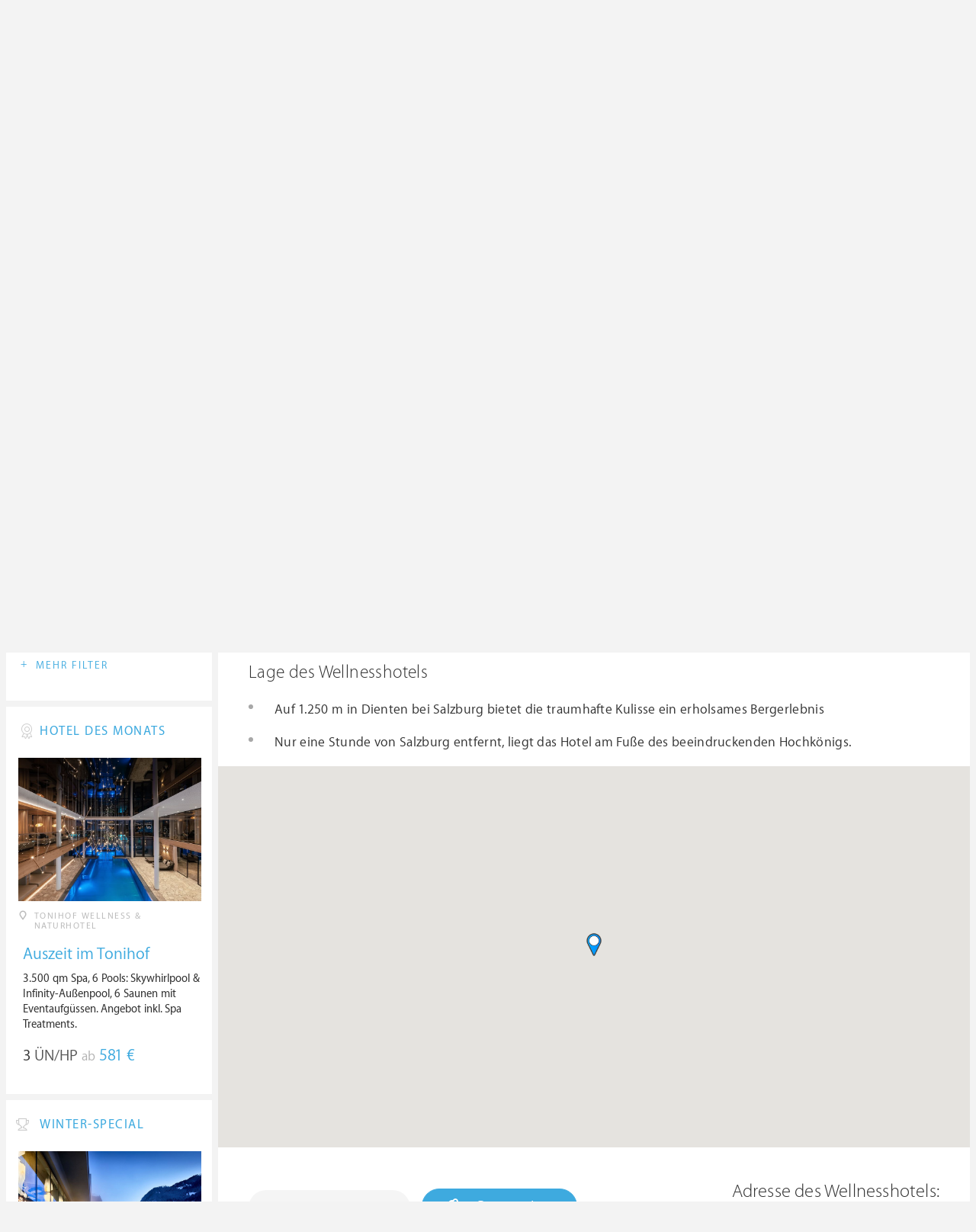

--- FILE ---
content_type: text/html; charset=UTF-8
request_url: https://at.wellness-heaven.de/wellnesshotel/uebergossene-alm-resort/lage/
body_size: 11876
content:

<!DOCTYPE html>
<!--[if lt IE 7]>      <html class="no-js lt-ie9 lt-ie8 lt-ie7"> <![endif]-->
<!--[if IE 7]>         <html class="no-js lt-ie9 lt-ie8"> <![endif]-->
<!--[if IE 8]>         <html class="no-js lt-ie9"> <![endif]-->
<!--[if gt IE 8]><!--> 
<html class="no-js" lang="de"> <!--<![endif]-->
  
  <head>
  

<title>Übergossene Alm Resort » Lage des Wellnesshotels » Karte & Anreise</title>
<meta name="description" content="Übergossene Alm Resort » Lage des Wellnesshotels » Karte & Anreise » Dienten » Salzburger Land » Österreich. Detaillierte Wellness Testberichte & Hotel-Bewertungen für den Wellnessurlaub oder ein Wellness Wochenende.">
<meta charset="utf-8">
<meta name="referrer" content="origin">
<meta name="robots" content="index,follow"><base href="https://at.wellness-heaven.de/" />
<link rel="alternate" hreflang="de" href="https://www.wellness-heaven.de/wellnesshotel/uebergossene-alm-resort/lage/" />
<link rel="alternate" hreflang="de-CH" href="https://ch.wellness-heaven.de/wellnesshotel/uebergossene-alm-resort/lage/" />
<link rel="alternate" hreflang="de-AT" href="https://at.wellness-heaven.de/wellnesshotel/uebergossene-alm-resort/lage/" />
<meta name="viewport" content="width=device-width, initial-scale=1">

	<link rel="stylesheet" href="/css/normalize.min.css">
	<link rel="stylesheet" href="/min/?g=pluginscss">
	<link rel="stylesheet" href="/min/?g=maincss">
    
    <script src="/min/?g=mainjs"></script>
    
<script type="text/javascript">var keyerl = 'AIzaSyD-w43jV9Ftm_EUB-gaajsRNWMS5K82Z3o';</script><script>createCookie('tt','1','30');</script>    
 
	
	<script type="application/ld+json">
	{
  	"@context" : "https://schema.org",
  	"@type" : "WebSite",
  	"name" : "Wellness Heaven",
  	"alternateName" : "Wellness Heaven Hotel Guide",
  	"url" : "https://www.wellness-heaven.de"
	}
	</script>
	<script type="application/ld+json">
    {
      "@context": "https://schema.org",
      "@type": "Organization",
      "url": "https://www.wellness-heaven.de",
      "logo": "https://www.wellness-heaven.de/img/logo.svg"
    }
    </script>
    
    <link rel="icon" href="/favi/favicon.ico">
    <link rel="icon" type="image/png" href="/favi/favicon-32x32.png" sizes="32x32">
    <link rel="icon" type="image/png" href="/favi/favicon-96x96.png" sizes="96x96">
    <link rel="apple-touch-icon" sizes="57x57" href="/favi/apple-touch-icon-57x57.png">
    <link rel="apple-touch-icon" sizes="60x60" href="/favi/apple-touch-icon-60x60.png">
    <link rel="apple-touch-icon" sizes="72x72" href="/favi/apple-touch-icon-72x72.png">
    <link rel="apple-touch-icon" sizes="76x76" href="/favi/apple-touch-icon-76x76.png">
    <link rel="apple-touch-icon" sizes="114x114" href="/favi/apple-touch-icon-114x114.png">
    <link rel="apple-touch-icon" sizes="120x120" href="/favi/apple-touch-icon-120x120.png">
    <link rel="apple-touch-icon" sizes="152x152" href="/favi/apple-touch-icon-152x152.png">
    <link rel="apple-touch-icon" sizes="180x180" href="/favi/apple-touch-icon-180x180.png">
    <link rel="manifest" href="/favi/manifest.json">
    <meta name="msapplication-TileColor" content="#ffffff">
    <meta name="msapplication-TileImage" content="/favi/mstile-144x144.png">
    <meta name="theme-color" content="#ffffff">

    <!--[if lt IE 9]>
        <script src="//html5shiv.googlecode.com/svn/trunk/html5.js"></script>
        <script>window.html5 || document.write('<script src="js/vendor/html5shiv.js"><\/script>')</script>
    <![endif]-->


<meta property="og:image" content="/img/logo.svg"/><meta property="og:title" content="Übergossene Alm Resort » Lage des Wellnesshotels » Karte & Anreise" />
</head>

<body>
    <!--[if lt IE 7]>
      <p class="browsehappy">You are using an <strong>outdated</strong> browser. Please <a href="https://browsehappy.com/">upgrade your browser</a> to improve your experience.</p>
    <![endif]-->


<style>#preLoader{position:fixed;left:0;top:0;right:0;bottom:0;background:rgba(255,255,255,.99);z-index:100500}.preloader-double-torus,.preloader-wrap,.preloader-wrap img{position:absolute;left:0;top:0;bottom:0;right:0;margin:auto}.preloader-double-torus,.preloader-wrap{height:110px;width:110px}.preloader-wrap img{height:70px;width:70px}.preloader-double-torus{border:9px double;border-radius:50%;border-color:rgba(62,170,223,.65) #3eaadf;animation:preloader-spin 570ms infinite linear;-o-animation:preloader-spin 570ms infinite linear;-ms-animation:preloader-spin 570ms infinite linear;-webkit-animation:preloader-spin 570ms infinite linear;-moz-animation:preloader-spin 570ms infinite linear}@keyframes preloader-spin{100%{transform:rotate(360deg)}}@-o-keyframes preloader-spin{100%{-o-transform:rotate(360deg);transform:rotate(360deg)}}@-ms-keyframes preloader-spin{100%{-ms-transform:rotate(360deg);transform:rotate(360deg)}}@-webkit-keyframes preloader-spin{100%{-webkit-transform:rotate(360deg);transform:rotate(360deg)}}@-moz-keyframes preloader-spin{100%{-moz-transform:rotate(360deg);transform:rotate(360deg)}}
</style>

<div id="preLoader">
<div class="preloader-wrap">
  <img src="/img/logo-cloud.svg">
  <div class="preloader-double-torus"></div>
</div>
</div>

    <div id="main">
      <header id="header">
        <div class="main-container">
          <a href="/" class="logo"><img src="/img/logo.svg" alt="Wellness Heaven Logo" class="logosvg"></a>
          <a href="/" id="mob-btn"><div class="menu-burger"><span></span></div></a>

          <nav class="header-menu clearfix">
            <ul class="f-left">
              <li>
                <a href="#">Wellnesshotels <span class="icon-arrow-down-small"></span></a>

                <div class="dropdown">
                  <ul>
                  	<li><a href="/karte/">Wellnesshotel Karte</a></li>
                    <li><a href="/awards/">Wellness Heaven Awards</a></li> 
                    <li><a href="/hotelbewertung/wellness-spa/">Die besten Wellnesshotels</a></li>
                    <li><a href="/wellness/personalisierte-suche/">Personalisierte Hotelsuche</a></li> 
                    <li><a href="/wellness-angebote/top/">Wellness Angebote</a></li> 
                    <li><a href="/wellness/pressemeldungen/">Presse</a></li>
                    <li><a href="/wellness/wellness-gewinnspiel/">Gewinnspiel</a></li>
                    
                  </ul>
                </div>
              </li>
              <li>
                <a href="#">Hotelbewertungen <span class="icon-arrow-down-small"></span></a>

                <div class="dropdown">
                  <ul>
                    <li><a href="/wellness/testbericht-kriterien/">Test-Kriterien</a></li>
                    <li><a href="/wellness/bewertungsalgorithmus/">Bewertungs-Algorithmus</a></li>
                    <li><a href="/wellness/testbericht-experten/">Hoteltester</a></li>
                    <li><a href="/magazin/">Magazin</a></li>
                    <li><a href="/wellness/hoteltesterin-kolumne/">Hoteltesterin Kolumne</a></li>
                    <li><a href="/wellness/wellnessfuehrer-willkommen/">Wellness Heaven</a></li>
                    <li><a href="/wellness/testbericht-philosophie/">Philosophie</a></li>
                    <li><a href="/wellness/listing-varianten/">Listing Varianten</a></li>
                  </ul>
                </div>
              </li>
            </ul>

            <a href="#" id="search-btn"><span class="icon-search"></span></a>

            <div class="f-right" id="searchbox">
              <input id="search" type="text" placeholder="Suche"/>
              <span class="icon-search"></span>
              <a href="#" class="close"><span class="icon-close"></span></a>
                <div id="search-prompter" class="search-prompter"></div>
              </div>

              <div class="f-right like-box-container">
                <a href="#" class="like-block"><i class="icon-heart-full"></i><span id="likeCount">0</span></a>

                <div class="likebox-dropdown" style="display:none;">
                  <div class="likebox-wrap mCustomScrollbar " style="display:none;">
                    <a href="/wellness/merkzettel/" class="btn btn-blue-full">
                      <span class="icon-plane"></span>Anfrage an alle
                    </a>
                    <div class="ui-likebox-msg">Ihre Favoriten-Liste ist leer.</div>
                    <ul id="likeBox" class="ui-autocomplete ui-menu">
                      <li class="ui-hotels-title" style="display:none">
                        <span class="cati">Hotels</span>
                        <span class="cati" id="hotelsCount"></span>
                      </li>
                      <li id="uiHotelsList"></li>

                      <li class="ui-angebote-title" style="display:none">
                        <span class="cati">Angebote</span>
                        <span class="cati" id="angeboteCont"></span>
                      </li>
                      <li id="uiAngeboteList"></li>
                    </ul>
                  </div>
                </div>

              </div> <!-- .like-box-container -->

            </div>
          </nav>
        </div>
      </header><!--END Eheader-->


<div class="main-slider-wrap">

<div class="likerswipe">
<a href="#menu" id="menu-link-btn"><span class="icon-menu"></span> Infos</a>
<div class="cont"><a href="#" class="like slideLike" data-id="h707"><span class="icon-heart"></span></a></div>
</div>

<div id="swipero" class="swiper mainswiper">
<div class="swiper-wrapper">    

<div class="swiper-slide">
<img class="swiper-lazy" data-src="https://www.wellness-heaven.de/guide/uebergossene-alm-resort/uebergossene-alm-resort_gr.jpg" alt="Übergossene Alm Resort Bilder | Bild 1">
<div class="swiper-lazy-preloader swiper-lazy-preloader-white"></div>
</div>

<div class="swiper-slide">
<img class="swiper-lazy" data-src="https://www.wellness-heaven.de/guide/uebergossene-alm-resort/data/image/uebergossene-alm-resort-62a879d62a464.jpeg" alt="Übergossene Alm Resort Bilder | Bild 2">
<div class="swiper-lazy-preloader swiper-lazy-preloader-white"></div>
</div>

<div class="swiper-slide">
<img class="swiper-lazy" data-src="https://www.wellness-heaven.de/guide/uebergossene-alm-resort/data/image/uebergossene-alm-resort-62a879d4b4b3a.jpeg" alt="Übergossene Alm Resort Bilder | Bild 3">
<div class="swiper-lazy-preloader swiper-lazy-preloader-white"></div>
</div>

<div class="swiper-slide">
<img class="swiper-lazy" data-src="https://www.wellness-heaven.de/guide/uebergossene-alm-resort/data/image/uebergossene-alm-resort-62a879d6344b9.jpeg" alt="Übergossene Alm Resort Bilder | Bild 4">
<div class="swiper-lazy-preloader swiper-lazy-preloader-white"></div>
</div>

<div class="swiper-slide">
<img class="swiper-lazy" data-src="https://www.wellness-heaven.de/guide/uebergossene-alm-resort/data/image/uebergossene-alm-resort-62a879d4507eb.jpeg" alt="Übergossene Alm Resort Bilder | Bild 5">
<div class="swiper-lazy-preloader swiper-lazy-preloader-white"></div>
</div>

<div class="swiper-slide">
<img class="swiper-lazy" data-src="https://www.wellness-heaven.de/guide/uebergossene-alm-resort/data/image/uebergossene-alm-resort-5f383a2f2c62f.jpeg" alt="Übergossene Alm Resort Bilder | Bild 6">
<div class="swiper-lazy-preloader swiper-lazy-preloader-white"></div>
</div>

<div class="swiper-slide">
<img class="swiper-lazy" data-src="https://www.wellness-heaven.de/guide/uebergossene-alm-resort/data/image/uebergossene-alm-resort-645ba826882e3.jpeg" alt="Übergossene Alm Resort Bilder | Bild 7">
<div class="swiper-lazy-preloader swiper-lazy-preloader-white"></div>
</div>

<div class="swiper-slide">
<img class="swiper-lazy" data-src="https://www.wellness-heaven.de/guide/uebergossene-alm-resort/data/image/uebergossene-alm-resort-5eea2dc0111ce.jpeg" alt="Übergossene Alm Resort Bilder | Bild 8">
<div class="swiper-lazy-preloader swiper-lazy-preloader-white"></div>
</div>

<div class="swiper-slide">
<img class="swiper-lazy" data-src="https://www.wellness-heaven.de/guide/uebergossene-alm-resort/data/image/uebergossene-alm-resort-5ef1f7a7005b0.jpeg" alt="Übergossene Alm Resort Bilder | Bild 9">
<div class="swiper-lazy-preloader swiper-lazy-preloader-white"></div>
</div>

<div class="swiper-slide">
<img class="swiper-lazy" data-src="https://www.wellness-heaven.de/guide/uebergossene-alm-resort/data/image/uebergossene-alm-resort-5eea2dc033621.jpeg" alt="Übergossene Alm Resort Bilder | Bild 10">
<div class="swiper-lazy-preloader swiper-lazy-preloader-white"></div>
</div>

<div class="swiper-slide">
<img class="swiper-lazy" data-src="https://www.wellness-heaven.de/guide/uebergossene-alm-resort/data/image/uebergossene-alm-resort-5eea3161c834b.jpeg" alt="Übergossene Alm Resort Bilder | Bild 11">
<div class="swiper-lazy-preloader swiper-lazy-preloader-white"></div>
</div>

<div class="swiper-slide">
<img class="swiper-lazy" data-src="https://www.wellness-heaven.de/guide/uebergossene-alm-resort/data/image/uebergossene-alm-resort-5eea2d0528eb8.jpeg" alt="Übergossene Alm Resort Bilder | Bild 12">
<div class="swiper-lazy-preloader swiper-lazy-preloader-white"></div>
</div>

<div class="swiper-slide">
<img class="swiper-lazy" data-src="https://www.wellness-heaven.de/guide/uebergossene-alm-resort/data/image/uebergossene-alm-resort-5eea2dc09f902.jpeg" alt="Übergossene Alm Resort Bilder | Bild 13">
<div class="swiper-lazy-preloader swiper-lazy-preloader-white"></div>
</div>

<div class="swiper-slide">
<img class="swiper-lazy" data-src="https://www.wellness-heaven.de/guide/uebergossene-alm-resort/data/image/uebergossene-alm-resort-5eea310ede8a8.jpeg" alt="Übergossene Alm Resort Bilder | Bild 14">
<div class="swiper-lazy-preloader swiper-lazy-preloader-white"></div>
</div>

<div class="swiper-slide">
<img class="swiper-lazy" data-src="https://www.wellness-heaven.de/guide/uebergossene-alm-resort/data/image/uebergossene-alm-resort-5eea316211037.jpeg" alt="Übergossene Alm Resort Bilder | Bild 15">
<div class="swiper-lazy-preloader swiper-lazy-preloader-white"></div>
</div>

<div class="swiper-slide">
<img class="swiper-lazy" data-src="https://www.wellness-heaven.de/guide/uebergossene-alm-resort/data/image/uebergossene-alm-resort-5eea313713a85.jpeg" alt="Übergossene Alm Resort Bilder | Bild 16">
<div class="swiper-lazy-preloader swiper-lazy-preloader-white"></div>
</div>

<div class="swiper-slide">
<img class="swiper-lazy" data-src="https://www.wellness-heaven.de/guide/uebergossene-alm-resort/data/image/uebergossene-alm-resort-5eea310c7ee37.jpeg" alt="Übergossene Alm Resort Bilder | Bild 17">
<div class="swiper-lazy-preloader swiper-lazy-preloader-white"></div>
</div>

<div class="swiper-slide">
<img class="swiper-lazy" data-src="https://www.wellness-heaven.de/guide/uebergossene-alm-resort/data/image/uebergossene-alm-resort-5eea310c0ca47.jpeg" alt="Übergossene Alm Resort Bilder | Bild 18">
<div class="swiper-lazy-preloader swiper-lazy-preloader-white"></div>
</div>

<div class="swiper-slide">
<img class="swiper-lazy" data-src="https://www.wellness-heaven.de/guide/uebergossene-alm-resort/data/image/uebergossene-alm-resort-5eea310b9e8cb.jpeg" alt="Übergossene Alm Resort Bilder | Bild 19">
<div class="swiper-lazy-preloader swiper-lazy-preloader-white"></div>
</div>

<div class="swiper-slide">
<img class="swiper-lazy" data-src="https://www.wellness-heaven.de/guide/uebergossene-alm-resort/data/image/uebergossene-alm-resort-5eea2e2c5249d.jpeg" alt="Übergossene Alm Resort Bilder | Bild 20">
<div class="swiper-lazy-preloader swiper-lazy-preloader-white"></div>
</div>

<div class="swiper-slide">
<img class="swiper-lazy" data-src="https://www.wellness-heaven.de/guide/uebergossene-alm-resort/data/image/uebergossene-alm-resort-62a879d061939.jpeg" alt="Übergossene Alm Resort Bilder | Bild 21">
<div class="swiper-lazy-preloader swiper-lazy-preloader-white"></div>
</div>

<div class="swiper-slide">
<img class="swiper-lazy" data-src="https://www.wellness-heaven.de/guide/uebergossene-alm-resort/data/image/uebergossene-alm-resort-5eea2e2c990f1.jpeg" alt="Übergossene Alm Resort Bilder | Bild 22">
<div class="swiper-lazy-preloader swiper-lazy-preloader-white"></div>
</div>

<div class="swiper-slide">
<img class="swiper-lazy" data-src="https://www.wellness-heaven.de/guide/uebergossene-alm-resort/data/image/uebergossene-alm-resort-5eea310bc60fb.jpeg" alt="Übergossene Alm Resort Bilder | Bild 23">
<div class="swiper-lazy-preloader swiper-lazy-preloader-white"></div>
</div>

<div class="swiper-slide">
<img class="swiper-lazy" data-src="https://www.wellness-heaven.de/guide/uebergossene-alm-resort/data/image/uebergossene-alm-resort-5ef20bed58ca2.jpeg" alt="Übergossene Alm Resort Bilder | Bild 24">
<div class="swiper-lazy-preloader swiper-lazy-preloader-white"></div>
</div>

<div class="swiper-slide">
<img class="swiper-lazy" data-src="https://www.wellness-heaven.de/guide/uebergossene-alm-resort/data/image/uebergossene-alm-resort-5eea2d0591a81.jpeg" alt="Übergossene Alm Resort Bilder | Bild 25">
<div class="swiper-lazy-preloader swiper-lazy-preloader-white"></div>
</div>

<div class="swiper-slide">
<img class="swiper-lazy" data-src="https://www.wellness-heaven.de/guide/uebergossene-alm-resort/data/image/uebergossene-alm-resort-62a879d5c411e.jpeg" alt="Übergossene Alm Resort Bilder | Bild 26">
<div class="swiper-lazy-preloader swiper-lazy-preloader-white"></div>
</div>

<div class="swiper-slide">
<img class="swiper-lazy" data-src="https://www.wellness-heaven.de/guide/uebergossene-alm-resort/data/image/uebergossene-alm-resort-5ef20f74d3d8c.jpeg" alt="Übergossene Alm Resort Bilder | Bild 27">
<div class="swiper-lazy-preloader swiper-lazy-preloader-white"></div>
</div>

<div class="swiper-slide">
<img class="swiper-lazy" data-src="https://www.wellness-heaven.de/guide/uebergossene-alm-resort/data/image/uebergossene-alm-resort-5eea2d05a3712.jpeg" alt="Übergossene Alm Resort Bilder | Bild 28">
<div class="swiper-lazy-preloader swiper-lazy-preloader-white"></div>
</div>

<div class="swiper-slide">
<img class="swiper-lazy" data-src="https://www.wellness-heaven.de/guide/uebergossene-alm-resort/data/image/uebergossene-alm-resort-5eea310f677be.jpeg" alt="Übergossene Alm Resort Bilder | Bild 29">
<div class="swiper-lazy-preloader swiper-lazy-preloader-white"></div>
</div>

<div class="swiper-slide">
<img class="swiper-lazy" data-src="https://www.wellness-heaven.de/guide/uebergossene-alm-resort/data/image/uebergossene-alm-resort-5eea2d056c6a3.jpeg" alt="Übergossene Alm Resort Bilder | Bild 30">
<div class="swiper-lazy-preloader swiper-lazy-preloader-white"></div>
</div>

<div class="swiper-slide">
<img class="swiper-lazy" data-src="https://www.wellness-heaven.de/guide/uebergossene-alm-resort/data/image/uebergossene-alm-resort-5eea310f25347.jpeg" alt="Übergossene Alm Resort Bilder | Bild 31">
<div class="swiper-lazy-preloader swiper-lazy-preloader-white"></div>
</div>

<div class="swiper-slide">
<img class="swiper-lazy" data-src="https://www.wellness-heaven.de/guide/uebergossene-alm-resort/data/image/uebergossene-alm-resort-5eea2e3e94bf6.jpeg" alt="Übergossene Alm Resort Bilder | Bild 32">
<div class="swiper-lazy-preloader swiper-lazy-preloader-white"></div>
</div>

<div class="swiper-slide">
<img class="swiper-lazy" data-src="https://www.wellness-heaven.de/guide/uebergossene-alm-resort/data/image/uebergossene-alm-resort-5eea31a6eb44b.jpeg" alt="Übergossene Alm Resort Bilder | Bild 33">
<div class="swiper-lazy-preloader swiper-lazy-preloader-white"></div>
</div>

<div class="swiper-slide">
<img class="swiper-lazy" data-src="https://www.wellness-heaven.de/guide/uebergossene-alm-resort/data/image/uebergossene-alm-resort-5eea3161c8f18.jpeg" alt="Übergossene Alm Resort Bilder | Bild 34">
<div class="swiper-lazy-preloader swiper-lazy-preloader-white"></div>
</div>

<div class="swiper-slide">
<img class="swiper-lazy" data-src="https://www.wellness-heaven.de/guide/uebergossene-alm-resort/data/image/uebergossene-alm-resort-5eea31a15edbe.jpeg" alt="Übergossene Alm Resort Bilder | Bild 35">
<div class="swiper-lazy-preloader swiper-lazy-preloader-white"></div>
</div>

<div class="swiper-slide">
<img class="swiper-lazy" data-src="https://www.wellness-heaven.de/guide/uebergossene-alm-resort/data/image/uebergossene-alm-resort-5eea31a113d59.jpeg" alt="Übergossene Alm Resort Bilder | Bild 36">
<div class="swiper-lazy-preloader swiper-lazy-preloader-white"></div>
</div>

<div class="swiper-slide">
<img class="swiper-lazy" data-src="https://www.wellness-heaven.de/guide/uebergossene-alm-resort/data/image/uebergossene-alm-resort-5eea31a15cf14.jpeg" alt="Übergossene Alm Resort Bilder | Bild 37">
<div class="swiper-lazy-preloader swiper-lazy-preloader-white"></div>
</div>

<div class="swiper-slide">
<img class="swiper-lazy" data-src="https://www.wellness-heaven.de/guide/uebergossene-alm-resort/data/image/uebergossene-alm-resort-5eea31a0d8870.jpeg" alt="Übergossene Alm Resort Bilder | Bild 38">
<div class="swiper-lazy-preloader swiper-lazy-preloader-white"></div>
</div>

<div class="swiper-slide">
<img class="swiper-lazy" data-src="https://www.wellness-heaven.de/guide/uebergossene-alm-resort/data/image/uebergossene-alm-resort-5ef1f6f3408a5.jpeg" alt="Übergossene Alm Resort Bilder | Bild 39">
<div class="swiper-lazy-preloader swiper-lazy-preloader-white"></div>
</div>

<div class="swiper-slide">
<img class="swiper-lazy" data-src="https://www.wellness-heaven.de/guide/uebergossene-alm-resort/data/image/uebergossene-alm-resort-5eea31a174e02.jpeg" alt="Übergossene Alm Resort Bilder | Bild 40">
<div class="swiper-lazy-preloader swiper-lazy-preloader-white"></div>
</div>

<div class="swiper-slide">
<img class="swiper-lazy" data-src="https://www.wellness-heaven.de/guide/uebergossene-alm-resort/data/image/uebergossene-alm-resort-5ef0c82067653.jpeg" alt="Übergossene Alm Resort Bilder | Bild 41">
<div class="swiper-lazy-preloader swiper-lazy-preloader-white"></div>
</div>

<div class="swiper-slide">
<img class="swiper-lazy" data-src="https://www.wellness-heaven.de/guide/uebergossene-alm-resort/data/image/uebergossene-alm-resort-5ef1f666638fb.jpeg" alt="Übergossene Alm Resort Bilder | Bild 42">
<div class="swiper-lazy-preloader swiper-lazy-preloader-white"></div>
</div>

<div class="swiper-slide">
<img class="swiper-lazy" data-src="https://www.wellness-heaven.de/guide/uebergossene-alm-resort/data/image/uebergossene-alm-resort-5ef1f66666b27.jpeg" alt="Übergossene Alm Resort Bilder | Bild 43">
<div class="swiper-lazy-preloader swiper-lazy-preloader-white"></div>
</div>

<div class="swiper-slide">
<img class="swiper-lazy" data-src="https://www.wellness-heaven.de/guide/uebergossene-alm-resort/data/image/uebergossene-alm-resort-5f294683a561e.jpeg" alt="Übergossene Alm Resort Bilder | Bild 44">
<div class="swiper-lazy-preloader swiper-lazy-preloader-white"></div>
</div>

<div class="swiper-slide">
<img class="swiper-lazy" data-src="https://www.wellness-heaven.de/guide/uebergossene-alm-resort/data/image/uebergossene-alm-resort-636bcc554f79b.jpeg" alt="Übergossene Alm Resort Bilder | Bild 45">
<div class="swiper-lazy-preloader swiper-lazy-preloader-white"></div>
</div>

<div class="swiper-slide">
<img class="swiper-lazy" data-src="https://www.wellness-heaven.de/guide/uebergossene-alm-resort/data/image/uebergossene-alm-resort-62a879d595a5f.jpeg" alt="Übergossene Alm Resort Bilder | Bild 46">
<div class="swiper-lazy-preloader swiper-lazy-preloader-white"></div>
</div>

<div class="swiper-slide">
<img class="swiper-lazy" data-src="https://www.wellness-heaven.de/guide/uebergossene-alm-resort/data/image/uebergossene-alm-resort-636bccb5314b4.jpeg" alt="Übergossene Alm Resort Bilder | Bild 47">
<div class="swiper-lazy-preloader swiper-lazy-preloader-white"></div>
</div>

<div class="swiper-slide">
<img class="swiper-lazy" data-src="https://www.wellness-heaven.de/guide/uebergossene-alm-resort/data/image/uebergossene-alm-resort-62a879d757bf0.jpeg" alt="Übergossene Alm Resort Bilder | Bild 48">
<div class="swiper-lazy-preloader swiper-lazy-preloader-white"></div>
</div>

<div class="swiper-slide">
<img class="swiper-lazy" data-src="https://www.wellness-heaven.de/guide/uebergossene-alm-resort/data/image/uebergossene-alm-resort-5f29465d78f77.jpeg" alt="Übergossene Alm Resort Bilder | Bild 49">
<div class="swiper-lazy-preloader swiper-lazy-preloader-white"></div>
</div>

<div class="swiper-slide">
<img class="swiper-lazy" data-src="https://www.wellness-heaven.de/guide/uebergossene-alm-resort/data/image/uebergossene-alm-resort-5f29465d5f383.jpeg" alt="Übergossene Alm Resort Bilder | Bild 50">
<div class="swiper-lazy-preloader swiper-lazy-preloader-white"></div>
</div>

<div class="swiper-slide">
<img class="swiper-lazy" data-src="https://www.wellness-heaven.de/guide/uebergossene-alm-resort/data/image/uebergossene-alm-resort-636bccc8c0556.jpeg" alt="Übergossene Alm Resort Bilder | Bild 51">
<div class="swiper-lazy-preloader swiper-lazy-preloader-white"></div>
</div>

<div class="swiper-slide">
<img class="swiper-lazy" data-src="https://www.wellness-heaven.de/guide/uebergossene-alm-resort/data/image/uebergossene-alm-resort-636bccdb004ab.jpeg" alt="Übergossene Alm Resort Bilder | Bild 52">
<div class="swiper-lazy-preloader swiper-lazy-preloader-white"></div>
</div>

<div class="swiper-slide">
<img class="swiper-lazy" data-src="https://www.wellness-heaven.de/guide/uebergossene-alm-resort/data/image/uebergossene-alm-resort-636bce5303a37.jpeg" alt="Übergossene Alm Resort Bilder | Bild 53">
<div class="swiper-lazy-preloader swiper-lazy-preloader-white"></div>
</div>

<div class="swiper-slide">
<img class="swiper-lazy" data-src="https://www.wellness-heaven.de/guide/uebergossene-alm-resort/data/image/uebergossene-alm-resort-62a879ce2ab0b.jpeg" alt="Übergossene Alm Resort Bilder | Bild 54">
<div class="swiper-lazy-preloader swiper-lazy-preloader-white"></div>
</div>

<div class="swiper-slide">
<img class="swiper-lazy" data-src="https://www.wellness-heaven.de/guide/uebergossene-alm-resort/data/image/uebergossene-alm-resort-62a879d741638.jpeg" alt="Übergossene Alm Resort Bilder | Bild 55">
<div class="swiper-lazy-preloader swiper-lazy-preloader-white"></div>
</div>

<div class="swiper-slide">
<img class="swiper-lazy" data-src="https://www.wellness-heaven.de/guide/uebergossene-alm-resort/data/image/uebergossene-alm-resort-62a879d5a4c6b.jpeg" alt="Übergossene Alm Resort Bilder | Bild 56">
<div class="swiper-lazy-preloader swiper-lazy-preloader-white"></div>
</div>

<div class="swiper-slide">
<img class="swiper-lazy" data-src="https://www.wellness-heaven.de/guide/uebergossene-alm-resort/data/image/uebergossene-alm-resort-636bcda312b92.jpeg" alt="Übergossene Alm Resort Bilder | Bild 57">
<div class="swiper-lazy-preloader swiper-lazy-preloader-white"></div>
</div>

<div class="swiper-slide">
<img class="swiper-lazy" data-src="https://www.wellness-heaven.de/guide/uebergossene-alm-resort/data/image/uebergossene-alm-resort-636bcda6845e4.jpeg" alt="Übergossene Alm Resort Bilder | Bild 58">
<div class="swiper-lazy-preloader swiper-lazy-preloader-white"></div>
</div>

<div class="swiper-slide">
<img class="swiper-lazy" data-src="https://www.wellness-heaven.de/guide/uebergossene-alm-resort/data/image/uebergossene-alm-resort-636bcd77ea311.jpeg" alt="Übergossene Alm Resort Bilder | Bild 59">
<div class="swiper-lazy-preloader swiper-lazy-preloader-white"></div>
</div>

<div class="swiper-slide">
<img class="swiper-lazy" data-src="https://www.wellness-heaven.de/guide/uebergossene-alm-resort/data/image/uebergossene-alm-resort-5f29471e40740.jpeg" alt="Übergossene Alm Resort Bilder | Bild 60">
<div class="swiper-lazy-preloader swiper-lazy-preloader-white"></div>
</div>

<div class="swiper-slide video-slide">
<img class="video-thumbnail swiper-lazy" data-src="https://i.ytimg.com/vi/g-4biIb4wlE/hqdefault.jpg" data-id="g-4biIb4wlE" alt="Video Thumbnail">
<div class="play-button"></div>
<div class="swiper-lazy-preloader swiper-lazy-preloader-white"></div>
</div>

</div>
<div class="swiper-button-next"><i class="icon-arrow-right"></i></div>
<div class="swiper-button-prev"><i class="icon-arrow-left"></i></div>
</div>
     
</div>

      <nav id="menu">
      <ul>
        <li>
          <a href="/wellnesshotel/uebergossene-alm-resort/">Infos</a>
          <ul>
            	<li><a href="/wellnesshotel/uebergossene-alm-resort/"><span class="icon-home"></span> Hotel Home</a></li>
            	<li><a href=/wellnesshotel/uebergossene-alm-resort/wellness-erlebnisse/>User Bewertungen</a></li>
            	<li><a href="/wellnesshotel/uebergossene-alm-resort/wetter/">Wetter</a></li>
            	<li><a href="/wellnesshotel/uebergossene-alm-resort/anwendungen/">Wellness-Bereich</a></li>
        	</ul>
        </li>

        <li>
          		<a href="/wellnesshotel/uebergossene-alm-resort/testbericht-wellness/">Bewertung</a>
              <ul>
            	<li><a href=/wellnesshotel/uebergossene-alm-resort/testbericht-wellness/>Wellness & Spa</a></li>
    			<li><a href=/wellnesshotel/uebergossene-alm-resort/testbericht-kulinarik/>Kulinarik & Gourmet</a></li>
    			<li><a href=/wellnesshotel/uebergossene-alm-resort/testbericht-zimmer/>Zimmer & Suiten</a></li>
    			<li><a href=/wellnesshotel/uebergossene-alm-resort/testbericht-lage/>Lage & Umgebung</a></li>
    			<li><a href=/wellnesshotel/uebergossene-alm-resort/testbericht-service/>Service & Extras</a></li>
        	</ul>
              </li>
		
        <li><a href="/wellnesshotel/uebergossene-alm-resort/galerie/">Fotos</a></li>
        <li><a href=# last=60 class="vid">Video</a></li>
        <li><a href="/wellnesshotel/uebergossene-alm-resort/lage/">Lage</a></li>
         <li>
         	 <a href="#">Angebote</a>
			<ul><li class="ui-autocomplete-category arrow-white">Jetzt aktiv</li><li><a onclick="return false;"><i>Keine Angebote</i></a></li><li class="ui-autocomplete-category arrow-white" style="margin-top:15px;">In Zukunft aktiv</li><li><a rel=nofollow href=/wellnesshotel/uebergossene-alm-resort/angebot/10887/>Almwoche</a></li><li><a rel=nofollow href=/wellnesshotel/uebergossene-alm-resort/angebot/8819/>Alm-Zauber</a></li></ul>
        	</li>
        
      </ul>
    </nav><!--END #menu-->

      <div class="main-container l-aside-wrap clearfix left-aside-main hotel-item">

        <div class="eRowFluid_dynamic f-right">
          <div id="mainContWrap">

          <ul class="hotel-item-menu">
            <li>
              <a href="/wellnesshotel/uebergossene-alm-resort/"><span>Infos <i class="icon-arrow-down-small"></i></span></a>

              <div class="dropdown">
                <ul>
            	<li><a href="/wellnesshotel/uebergossene-alm-resort/"><span class="icon-home"></span> Hotel Home</a></li>
            	<li><a href=/wellnesshotel/uebergossene-alm-resort/wellness-erlebnisse/>User Bewertungen</a></li>
            	<li><a href="/wellnesshotel/uebergossene-alm-resort/wetter/">Wetter</a></li>
            	<li><a href="/wellnesshotel/uebergossene-alm-resort/anwendungen/">Wellness-Bereich</a></li>
        	</ul>
              </div>
            </li>
            
            <li>
              <a href="/wellnesshotel/uebergossene-alm-resort/testbericht-wellness/"><span>Bewertung <i class="icon-arrow-down-small"></i></span></a>
              <div class="dropdown">
              <ul>
            	<li><a href=/wellnesshotel/uebergossene-alm-resort/testbericht-wellness/>Wellness & Spa</a></li>
    			<li><a href=/wellnesshotel/uebergossene-alm-resort/testbericht-kulinarik/>Kulinarik & Gourmet</a></li>
    			<li><a href=/wellnesshotel/uebergossene-alm-resort/testbericht-zimmer/>Zimmer & Suiten</a></li>
    			<li><a href=/wellnesshotel/uebergossene-alm-resort/testbericht-lage/>Lage & Umgebung</a></li>
    			<li><a href=/wellnesshotel/uebergossene-alm-resort/testbericht-service/>Service & Extras</a></li>
        	</ul>
              </div>
            </li>
            
                
            <li><a href="/wellnesshotel/uebergossene-alm-resort/galerie/"><span>Fotos</span></a></li>
            <li><a href=# last=60 class="vid"><span>Video</span></a></li>
            <li class="active"><a href="/wellnesshotel/uebergossene-alm-resort/lage/"><span>Lage</span></a></li>
             <li>
              <a href="#" onclick="return false;"><span>Angebote <i class="icon-arrow-down-small"></i></span></a>
              
              <div class="dropdown">
                <ul><li class="ui-autocomplete-category arrow-white">Jetzt aktiv</li><li><a onclick="return false;"><i>Keine Angebote</i></a></li><li class="ui-autocomplete-category arrow-white" style="margin-top:15px;">In Zukunft aktiv</li><li><a rel=nofollow href=/wellnesshotel/uebergossene-alm-resort/angebot/10887/>Almwoche</a></li><li><a rel=nofollow href=/wellnesshotel/uebergossene-alm-resort/angebot/8819/>Alm-Zauber</a></li></ul>
              </div>
            </li> 
          </ul>
 <div class="table-block-row" itemscope="" itemtype="https://schema.org/Hotel">
            <div class="col left-block item-header">
              <h1 class="article-title" itemprop="name">Übergossene Alm Resort</h1>
              <meta itemprop="image" content="https://www.wellness-heaven.de/guide/uebergossene-alm-resort/uebergossene-alm-resort_gr.jpg">
              <meta itemprop="address" content="Sonnberg 23, 5652 Dienten, Salzburger Land, Österreich">
              <meta itemprop="telephone" content="+43 (0)6461 230-0"> <meta itemprop="faxNumber" content="">
<meta itemprop="priceRange" content="Ab 226 €"> 
             <ul class="breadcrumbs">
                <li><span class="icon-location"></span>Dienten</li>
                <li>></li>
                <li><a href="/wellnesshotels/oesterreich/salzburger+land/">Salzburger Land</a></li>
                <li>></li>
                <li><a href="/wellnesshotels/oesterreich/">Österreich</a></li>
              </ul>

              <div class="clearfix">

                <div class="f-left">
<a href="/wellnesshotel/uebergossene-alm-resort/anfrage/" id="anfr" class="btn btn-blue-full"><span class="icon-plane"></span>Anfrage</a><a href="/out.php?is=mctIHB9q4vOqH3cFA6iblDjTZ5BLHZ5nGWa3KPEkT&h=uebergossene-alm-resort" rel=nofollow target=_blank id="webs" class="btn btn-blue-full"><span class="icon-globe"></span>Website</a></div>
                <a href="/wellnesshotel/uebergossene-alm-resort/testbericht-wellness/">
                  <div class="progress-block f-right" data-progress="71" itemprop="aggregateRating" itemscope itemtype="https://schema.org/AggregateRating">
                    <p itemprop="ratingValue"><span>9.</span>13</p>
					<meta itemprop="worstRating" content="1"><meta itemprop="bestRating" content="10">
					<meta itemprop="reviewCount" content="5">
                    <div class="progress"><div></div></div>
                  </div>
                </a>
              </div>
            </div><!--END .item-header-->

 			<div class="col right-block">
              <ul class="chart-block">
      
                <li>
                  <a href="/wellnesshotel/uebergossene-alm-resort/testbericht-wellness/" class="link-to"></a><p>Wellness</p>
                  <div class="progress-wrap" data-progress="66">
                    <div class="progress"><div></div></div>
                    <p><span>8.</span>98</p>
                  </div>
                </li>
      
                <li>
                  <a href="/wellnesshotel/uebergossene-alm-resort/testbericht-kulinarik/" class="link-to"></a><p>Kulinarik</p>
                  <div class="progress-wrap" data-progress="64.333333333333">
                    <div class="progress"><div></div></div>
                    <p><span>8.</span>93</p>
                  </div>
                </li>
      
                <li>
                  <a href="/wellnesshotel/uebergossene-alm-resort/testbericht-zimmer/" class="link-to"></a><p>Zimmer</p>
                  <div class="progress-wrap" data-progress="68">
                    <div class="progress"><div></div></div>
                    <p><span>9.</span>04</p>
                  </div>
                </li>
      
                <li>
                  <a href="/wellnesshotel/uebergossene-alm-resort/testbericht-lage/" class="link-to"></a><p>Lage</p>
                  <div class="progress-wrap" data-progress="87.333333333333">
                    <div class="progress"><div></div></div>
                    <p><span>9.</span>62</p>
                  </div>
                </li>
      
                <li>
                  <a href="/wellnesshotel/uebergossene-alm-resort/testbericht-service/" class="link-to"></a><p>Service</p>
                  <div class="progress-wrap" data-progress="69.666666666667">
                    <div class="progress"><div></div></div>
                    <p><span>9.</span>09</p>
                  </div>
                </li>

			</ul>
            </div><!--END .chart-block-->
          </div><!--END .table-block-row-->

          <div class="item-mob-progress-block clearfix">
            <div class="sub-wrap">
                <a href="/wellnesshotel/uebergossene-alm-resort/testbericht-wellness/">
                  <div class="progress-block f-left" data-progress="71">
                    <p><span>9.</span>13</p>

                  <div class="progress"><div></div></div>
                </div>
              </a>

              <a href="/wellnesshotel/uebergossene-alm-resort/testbericht-wellness/" class="btn btn-blue-full f-right"><span class="icon-book"></span> Testbericht</a>
            </div>
          </div>

 		<div class="text-page">
            <h3 class="article-title-2 prologue" id="scrolllage">Lage des Wellnesshotels</h3>
            <script> mobilescroll('#scrolllage'); </script>

              <ul class="info-list"><li>Auf 1.250 m in Dienten bei Salzburg bietet die traumhafte Kulisse ein erholsames Bergerlebnis</li><li>Nur eine Stunde von Salzburg entfernt, liegt das Hotel am Fuße des beeindruckenden Hochkönigs.</li></ul>



<div class="map-wrapper">
<div class="map-container"><div id="map"></div></div>
<div class="map-additional-block">
  <div class="map-form">
    <form action=""  id="routeForm">
        <div class="form-row">
          <input type="text" class="quicksuch2" name="routeStart" id="routeStart" vale="Routenplaner" placeholder="Start">
        </div>
        <div class="form-row">
          <button type="submit" onclick="calcRoute();" class="btn btn-blue-full"><span class="icon-route"></span> Routenplaner</button>
        </div>
    </form>
    </div>
    
  <div class="textcontent">
  <strong>Adresse des Wellnesshotels:</strong><br>
  Sonnberg 23<br>5652 Dienten<br>
</div>
</div>
<div id="directionsPanel"></div><script type="text/javascript" src="https://maps.googleapis.com/maps/api/js?key=AIzaSyD-w43jV9Ftm_EUB-gaajsRNWMS5K82Z3o"></script><script defer src="/min/?g=infobox"></script>
<script>
  var directionDisplay;
  var directionsService = new google.maps.DirectionsService();
  function initialize() {
    var latlng = new google.maps.LatLng(47.388905, 13.027822);
    directionsDisplay = new google.maps.DirectionsRenderer();
    var myOptions = {
      zoom: 11,
      center: latlng,
      mapTypeId: google.maps.MapTypeId.ROADMAP,
      mapTypeControl: true,
      scrollwheel: false,
    };
    var map = new google.maps.Map(document.getElementById("map"),myOptions);
    directionsDisplay.setMap(map);
    directionsDisplay.setPanel(document.getElementById("directionsPanel"));
    var markerblue = new google.maps.MarkerImage('/img/markerblue2.png',null, null, null, new google.maps.Size(32,32));
    var marker = new google.maps.Marker({
      position: latlng, 
      icon: markerblue,
      map: map, 
      title: 'Übergossene Alm Resort'
    }); 
  }
  function calcRoute() {
    var start = document.getElementById("routeStart").value;
    var end = '47.388905, 13.027822';
    var request = {
      origin:start,
      destination:end,
      travelMode: google.maps.DirectionsTravelMode.DRIVING
    };
    directionsService.route(request, function(response, status) {
      if (status == google.maps.DirectionsStatus.OK) {
        directionsDisplay.setDirections(response);
      }
      else
      {
      alert('Adresse nicht gefunden: ' + status);
      }
    });
  }
  initialize();
$(document).ready(function() {
  $('#routeForm').submit(function(){
      var form = $(this);
      var error = false;
      form.find('input, textarea').each( function(){
        if ($(this).val() == '') {
          alert('Adresse nicht gefunden: "'+$(this).attr('placeholder')+'"!');
        }
      });
      return false; 
    });

    $('#directionsPanel').on('click','td',function() {
      var scroll_el = $('#map');
      if ($(scroll_el).length != 0) { 
        $('html, body').animate({ scrollTop: $(scroll_el).offset().top-70 }, 500);
      }
    });
});
</script>
</div>
</div>

        </div><!--END #mainContWrap-->
        </div><!--END .eRowFluid_dynamic-->
<div class="eRowFluid_fixed f-left">  
          <div id="filter-wrap">
            <form>
              <h3 class="title-blue"><i class="icon-search"></i><span id="filtertop">HOTEL SUCHE <span></span></span></h3>
              <div class="white-col" id="filterp">

                <div class="switch">
                  <input type="radio" id="hotels" name="field" checked="">
                  <input type="radio" id="angebote" name="field">
                  <label for="hotels" class="cb-enable selected"><span>Hotels</span></label>
                  <label for="angebote" class="cb-disable"><span>Angebote</span></label>
                </div><!--END .switch-->

                <ul class="filter-sub-list"> 
                

		<li> 
                <a id="landTitleMenu" class="filterLink" href="#">Land</a>

                <div id="land" class="dropdown mCustomScrollbar">
                <ul>
		<li><a href=/wellnesshotels/deutschland/>Deutschland</a></li><li><a href=/wellnesshotels/oesterreich/>Österreich</a></li><li><a href=/wellnesshotels/italien/>Italien</a></li><li><a href=/wellnesshotels/schweiz/>Schweiz</a></li><li><a href=/wellnesshotels/malediven/>Malediven</a></li><li><a href=/wellnesshotels/mauritius/>Mauritius</a></li><li><a href=/wellnesshotels/seychellen/>Seychellen</a></li><li><a href=/wellnesshotels/suedafrika/>Südafrika</a></li><li><a href=/wellnesshotels/bali/>Bali</a></li><li><a href=/wellnesshotels/frankreich/>Frankreich</a></li><li><a href=/wellnesshotels/griechenland/>Griechenland</a></li><li><a href=/wellnesshotels/kroatien/>Kroatien</a></li><li><a href=/wellnesshotels/polen/>Polen</a></li><li><a href=/wellnesshotels/portugal/>Portugal</a></li><li><a href=/wellnesshotels/spanien/>Spanien</a></li><li><a href=/wellnesshotels/tschechien/>Tschechien</a></li><li><a href=/wellnesshotels/vereinigte-arabische-emirate/>Vereinigte Arabische Emirate</a></li><li><a href=/wellnesshotels/zypern/>Zypern</a></li>
		                   </ul>
                      <input id="filter_land" type="hidden" value="">
                    </div>
                  </li>
                </ul> <!--END .filter-sub-list-->
		
		        <ul class="filter-sub-list" id="regionList"  style="display:none"> 
                  <li> 
                    <a id="regionTitleMenu" class="filterLink" href="#">Region</a>

                    <div class="dropdown mCustomScrollbar">
                      <ul id="region-list">
                
                      
                      </ul>
                      <input id="filter_region" type="hidden" value="">
                    </div>
                  </li>
                </ul> <!--END .filter-sub-list-->
            

                <div class="opt">
                  <p><span>+</span> Mehr Filter</p>
                  <p class="hidden"><span>-</span> Weniger Filter</p>
                </div>
              </div><!--END #filterp-->

              <div class="optdiv">
                <div class="error-msg" style="display:none;">Dieses Feld ist erforderlich</div>
                <div class="quicksuch-wrap">
                  <input type="text" placeholder="Ort" id="umkreissuch" class="quicksuch">
                  <button type="submit" class="submit">Suchen <span class="icon-arrow-right-small"></span></button>
                </div>

                <a id="getGeoLocation" class="blue-link" href="#"><i class="icon-loca"></i> Mein Ort</a>

                <div class="range-slider">
                  <p>Radius: <span class="range-value"><span id="radius">150</span> km</span></p>
                  <div id="slider-1"></div>
                  <input id="filter_slider_one" type="hidden" value="150">
                </div>

                <div class="datepicker-wrap form-row-side">
                  <div class="row">

                    <div class="desktop">
                      <div class="in">
                        <label>
                          <span class="icon-checkin"></span>
                          <input type="text" class="datepicker" placeholder="Anreise" name="anreise" data-id="1">
                          
                        </label>
                      </div>

                      <div class="out">
                        <label>
                          <span class="icon-checkout"></span>
                          <input type="text" class="datepicker" placeholder="Abreise" name="abreise" data-id="2">
                        </label>
                      </div>
                    </div>
                  </div>
                </div><!--END .datepicker-wrap-->

                <ul class="filter-sub-list">
                  <li> 
                    <a class="filterLink" href="#">Wellness</a>

                    <div class="dropdown checkFilters mCustomScrollbar">
                      <ul id="filter_one">
                        <li data-id="20"><label>Akupunktur <input class="blue-check" type="checkbox"  /></label></li>
                        <li data-id="1"><label>Ayurveda <input class="blue-check" type="checkbox"  /></label></li>
                        <li data-id="3"><label>Beauty <input class="blue-check" type="checkbox"  /></label></li>
                        <li data-id="6"><label>Fitness <input class="blue-check" type="checkbox"  /></label></li>
                        <li data-id="7"><label>Gesunde Ernährung <input class="blue-check" type="checkbox"  /></label></li>
                        <li data-id="2"><label>Homöopathie <input class="blue-check" type="checkbox"  /></label></li>
                        <li data-id="8"><label>Hydrojets <input class="blue-check" type="checkbox"  /></label></li>
                        <li data-id="9"><label>Kinesiologie <input class="blue-check" type="checkbox"  /></label></li>
                        <li data-id="10"><label>Kosmetische Chirurgie <input class="blue-check" type="checkbox"  /></label></li>
                        <li data-id="11"><label>Kuren <input class="blue-check" type="checkbox"  /></label></li>
                        <li data-id="5"><label>Körpertherapie <input class="blue-check" type="checkbox"  /></label></li>
                        <li data-id="12"><label>LaStone <input class="blue-check" type="checkbox"  /></label></li>
                        <li data-id="4"><label>Lifting <input class="blue-check" type="checkbox"  /></label></li>
                        <li data-id="22"><label>Massagen <input class="blue-check" type="checkbox"  /></label></li>
                        <li data-id="13"><label>Medical Wellness <input class="blue-check" type="checkbox"  /></label></li>
                        <li data-id="14"><label>Moorbäder <input class="blue-check" type="checkbox"  /></label></li>
                        <li data-id="0"><label>Quantum Healing <input class="blue-check" type="checkbox"  /></label></li>
                        <li data-id="23"><label>Rückenbehandlung <input class="blue-check" type="checkbox"  /></label></li>
                        <li data-id="15"><label>Shiatsu <input class="blue-check" type="checkbox"  /></label></li>
                        <li data-id="16"><label>Solebäder <input class="blue-check" type="checkbox"  /></label></li>
                        <li data-id="17"><label>Tai Chi <input class="blue-check" type="checkbox"  /></label></li>
                        <li data-id="19"><label>TCM <input class="blue-check" type="checkbox"  /></label></li>
                        <li data-id="18"><label>Thalasso <input class="blue-check" type="checkbox"  /></label></li>
                        <li data-id="21"><label>Thermalwasser <input class="blue-check" type="checkbox"  /></label></li>
                        <li data-id="24"><label>Yoga <input class="blue-check" type="checkbox"  /></label></li>
                      </ul>
                         <input type="hidden" id="filter_check_one">                    </div>
                  </li>

                  <li> 
                    <a class="filterLink" href="#">Features</a>

                    <div class="dropdown checkFilters mCustomScrollbar">
                      <ul id="filter_two">
                        <li data-id="4"><label>Fahrrad <input class="blue-check" type="checkbox"  /></label></li>
                        <li data-id="2"><label>Fitnessraum <input class="blue-check" type="checkbox"  /></label></li>
                        <li data-id="6"><label>Golf <input class="blue-check" type="checkbox"  /></label></li>
                        <li data-id="1"><label>Indoor Pool <input class="blue-check" type="checkbox"  /></label></li>
                        <li data-id="3"><label>Jogging Trail <input class="blue-check" type="checkbox"  /></label></li>
                        <li data-id="13"><label>Kinderbetreuung <input class="blue-check" type="checkbox"  /></label></li>
                        <li data-id="12"><label>Langlauf <input class="blue-check" type="checkbox"  /></label></li>
                        <li data-id="5"><label>Mountainbike Tracks <input class="blue-check" type="checkbox"  /></label></li>
                        <li data-id="0"><label>Outdoor Pool <input class="blue-check" type="checkbox"  /></label></li>
                        <li data-id="8"><label>Reiten <input class="blue-check" type="checkbox"  /></label></li>
                        <li data-id="9"><label>Rudern <input class="blue-check" type="checkbox"  /></label></li>
                        <li data-id="11"><label>Ski <input class="blue-check" type="checkbox"  /></label></li>
                        <li data-id="10"><label>Surfen <input class="blue-check" type="checkbox"  /></label></li>
                        <li data-id="7"><label>Tennis <input class="blue-check" type="checkbox"  /></label></li>
                        <li data-id="14"><label>Tiefgarage <input class="blue-check" type="checkbox"  /></label></li>
                      </ul>
                <input type="hidden" id="filter_check_two">                      
                    </div>
                  </li> 

                  <li> 
                    <a class="filterLink" href="#">Sortierung</a>

                    <div class="dropdown checkFilters mCustomScrollbar">
                      <ul id="filter_three">
                        <li data-id="Hotelbewertung"><label>Hotelbewertung <input class="blue-check" type="radio" name="group3" /></label></li>
                        <li data-id="Preis"><label>Preis <input class="blue-check" type="radio" name="group3" /></label></li>
                        <li data-id="Entfernung"><label>Entfernung <input class="blue-check" type="radio" name="group3" /></label></li>
                        <li data-id="Nacht" style="display:none;" class="sortAngebote">
                          <label>Preis / Nacht <input class="blue-check" type="radio" name="group3" /></label>
                        </li>
                      </ul>
                      <input type="hidden" id="filter_check_three">
                    </div>
                  </li>
                </ul>

                <div class="range-slider">
                  <p class="two-range">Preis / ÜN: <span class="range-value"><span id="preis"> 0€ bis 1000€ </span></span></p>
                  <div id="slider-2"></div>
                  <input type="hidden" id="filter_slider_two" value="0,1000">
                </div>

                <div class="range-slider">
                  <p>Bewertung ab: <span class="range-value"><span id="sterne"> 0 </span></span></p>
                  <div id="slider-3"></div>
                  <input type="hidden" id="filter_slider_three" value="0">
                </div>
                <input type="hidden" id="pagination_page">
                <input type="hidden" id="input_map">
                <input type="hidden" id="input_tab_mode" value="hotel,list">              </div><!--END .optdiv-->
            </form>
          </div> 

          <div class="left-aside-wrap">
            
		<div class="hotel-box white-col" id="hdm-box">
              <a href="/content/quid.php?id=635" rel="nofollow" target="_blank" id="hdm" hid="635" class="link-to hdm" data-track-content="" data-content-name="hdm" data-content-piece="musikhotel-tonihof"></a>
              <h3 class="sub-title-blue"><i class="icon-medal"></i>Hotel des Monats</h3>

              <figure class="img-block">
                <span><img class="lazy iecrop" data-src="/global/campaigns/tonihof-wellnesshotel.jpg" alt="Wellnesshotel des Monats: Tonihof Wellness & Naturhotel"></span>
              </figure>

              <span class="placing"><i class="icon-location"></i>Tonihof Wellness & Naturhotel</span>
              <span class="blue-text-title">Auszeit im Tonihof</span>
<p>
3.500 qm Spa, 6 Pools: Skywhirlpool & Infinity-Außenpool, 6 Saunen mit Eventaufgüssen. Angebot inkl. Spa Treatments.
</p>
<div class="price-cont">
<p>3</p> <span class="black-text">ÜN/HP</span> <span>ab</span> 581 €
</div>
              
        	</div>
	
		   <div class="hotel-box white-col">
              <a href="/hotels/winter-special/" class="link-to"></a>
              <h3 class="sub-title-blue"><i class="icon-reward"></i> WINTER-SPECIAL</h3>

              <figure class="img-block">
                <span><img class="lazy iecrop" data-src="/content/images/wellnesshotel-winter.jpg" alt="Wellness Spezialpreise"></span>
              </figure>

              <span class="blue-text-title">Spezialpreise im Winter</span>
              <p>
                Wellnesshotels im Winter: Sonder-Angebote bei Wellness Heaven.
              </p>

        
              <div class="price-cont">
				<p></p><span class="black-text">Ersparnis</span> <span>bis zu</span> -20 %
			  </div>
            </div>	




 <div class="hotel-box white-col">
              <a href="/wellness/wellness-gewinnspiel/" class="link-to"></a>
              <h3 class="sub-title-blue"><i class="icon-reward"></i> GEWINNSPIEL</h3>

              <figure class="img-block">
                <span><img class="lazy iecrop" data-src="/content/images/birkenhof-elfenhain.jpg" alt="Wellnesshotel Gewinnspiel"></span>
              </figure>

              <span class="placing"><i class="icon-location"></i>Birkenhof am Elfenhain</span>
              <span class="blue-text-title">Wellnessurlaub in Bayern zu gewinnen</span>
              <p>
                Gewinnen Sie 2 Übernachtungen für 2 Personen im 4*S Wellnesshotel.
              </p>

              <div class="price-cont">
                <p></p><span class="black-text">Gutschein-Wert:</span> 1.020 €
              </div>
            </div>








    		 <div class="awards white-col">
              <a href="/awards/" class="link-to"></a>
              <div class="align-center"><img src="/img/newawards_1.svg" alt="Wellness Heaven Awards"></div>

              <p>
                Wählen Sie Ihren Hotel-Favoriten und gewinnen Sie eine von <span>9 Wellness Reisen</span> der Superlative im <span>Wert von 23.000 €</span>.
              </p>
            </div>
            

           

            <div class="white-col reviews-list">
              <h3 class="sub-title-blue"><i class="icon-logo"></i>Neue Bewertungen</h3>
              <ul>


				<li>
                  <a href="/wellnesshotel/ski-golfresort-hotel-riml/testbericht-wellness/" class="link-to"></a>
                  <div class="img-block"><img class="lazy iecrop" data-src="https://www.wellness-heaven.de/guide/ski-golfresort-hotel-riml/ski-golfresort-hotel-riml.jpg" alt="Neue Hotel Bewertung: SKI | GOLF | WELLNESS Hotel Riml****S | "></div>
                  <div class="text-block">
                    <h3>SKI | GOLF | WELLNESS Hotel Riml****S</h3>
                    <span class="day">15.01.</span>
                    <div class="progress-wrap" data-progress="78.333333333333">
                      <div class="progress"><div></div></div>
                      <p><span>9.</span>35</p>
                    </div>
                  </div>
                </li>

				<li>
                  <a href="/wellnesshotel/wellnesshotel-held/testbericht-wellness/" class="link-to"></a>
                  <div class="img-block"><img class="lazy iecrop" data-src="https://www.wellness-heaven.de/guide/wellnesshotel-held/wellnesshotel-held.jpg" alt="Neue Hotel Bewertung: HELD - Hotel & SPA | "></div>
                  <div class="text-block">
                    <h3>HELD - Hotel & SPA</h3>
                    <span class="day">09.01.</span>
                    <div class="progress-wrap" data-progress="75.666666666667">
                      <div class="progress"><div></div></div>
                      <p><span>9.</span>27</p>
                    </div>
                  </div>
                </li>

				<li>
                  <a href="/wellnesshotel/birkenhof/testbericht-wellness/" class="link-to"></a>
                  <div class="img-block"><img class="lazy iecrop" data-src="https://www.wellness-heaven.de/guide/birkenhof/birkenhof.jpg" alt="Neue Hotel Bewertung: Spirit & SPA Birkenhof am Elfenhain ****S | "></div>
                  <div class="text-block">
                    <h3>Spirit & SPA Birkenhof am Elfenhain ****S</h3>
                    <span class="day">16.12.</span>
                    <div class="progress-wrap" data-progress="71.666666666667">
                      <div class="progress"><div></div></div>
                      <p><span>9.</span>15</p>
                    </div>
                  </div>
                </li>

				<li>
                  <a href="/wellnesshotel/goldener-berg/testbericht-wellness/" class="link-to"></a>
                  <div class="img-block"><img class="lazy iecrop" data-src="https://www.wellness-heaven.de/guide/goldener-berg/goldener-berg.jpg" alt="Neue Hotel Bewertung: Hotel Goldener Berg - Mountain Selfcare Resort | "></div>
                  <div class="text-block">
                    <h3>Hotel Goldener Berg - Mountain Selfcare Resort</h3>
                    <span class="day">08.12.</span>
                    <div class="progress-wrap" data-progress="78.333333333333">
                      <div class="progress"><div></div></div>
                      <p><span>9.</span>35</p>
                    </div>
                  </div>
                </li>
           
              </ul>
            </div>

            <div class="white-col reviews-list">
              <h3 class="sub-title-blue"><i class="icon-hotel"></i>Neu im Guide</h3>

              <ul>

				<li>
                  <a href="/wellnesshotel/land-gut-hoehne/" class="link-to"></a>
                  <div class="img-block"><img class="lazy iecrop" data-src="https://www.wellness-heaven.de/guide/land-gut-hoehne/land-gut-hoehne.jpg" alt="Neues Wellnesshotel: Land Gut Höhne | Mettmann"></div>
                  <div class="text-block">
                    <h3 class="full">Land Gut Höhne</h3>
                    <p class="place"><span class="icon-location"></span> Nordrhein-Westfalen</p>
                  </div>
                </li>

				<li>
                  <a href="/wellnesshotel/insel-der-sinne/" class="link-to"></a>
                  <div class="img-block"><img class="lazy iecrop" data-src="https://www.wellness-heaven.de/guide/insel-der-sinne/insel-der-sinne.jpg" alt="Neues Wellnesshotel: Insel der Sinne Naturhotel & See-Chalets | Görlitz"></div>
                  <div class="text-block">
                    <h3 class="full">Insel der Sinne Naturhotel & See-Chalets</h3>
                    <p class="place"><span class="icon-location"></span> Sachsen</p>
                  </div>
                </li>

				<li>
                  <a href="/wellnesshotel/wellnessresidenz-alpenrose/" class="link-to"></a>
                  <div class="img-block"><img class="lazy iecrop" data-src="https://www.wellness-heaven.de/guide/wellnessresidenz-alpenrose/wellnessresidenz-alpenrose.jpg" alt="Neues Wellnesshotel: Wellnessresidenz Alpenrose | Maurach am Achensee"></div>
                  <div class="text-block">
                    <h3 class="full">Wellnessresidenz Alpenrose</h3>
                    <p class="place"><span class="icon-location"></span> Tirol</p>
                  </div>
                </li>

				<li>
                  <a href="/wellnesshotel/amonti-lunaris/" class="link-to"></a>
                  <div class="img-block"><img class="lazy iecrop" data-src="https://www.wellness-heaven.de/guide/amonti-lunaris/amonti-lunaris.jpg" alt="Neues Wellnesshotel: AMONTI & LUNARIS Wellnessresort | Ahrntal"></div>
                  <div class="text-block">
                    <h3 class="full">AMONTI & LUNARIS Wellnessresort</h3>
                    <p class="place"><span class="icon-location"></span> Südtirol</p>
                  </div>
                </li>
              </ul>
            </div>
            
      <div class="white-col" style="padding-bottom:10px;">
		
              <h3 class="sub-title-blue"><i class="icon-package"></i>Themen</h3><ul class='sm'><li style='height:40px; margin: 0px 5px;'><a href="/hotels/wellness+wochenende/" class='textlink' style='font-size:14px; padding: 8px 15px;'>Wellness Wochenende</a></li><li style='height:40px; margin: 0px 5px;'><a href="/hotels/wellnessurlaub/" class='textlink' style='font-size:14px; padding: 8px 15px;'>Wellnessurlaub</a></li><li style='height:40px; margin: 0px 5px;'><a href="/hotels/wellness/" class='textlink' style='font-size:14px; padding: 8px 15px;'>Wellness</a></li><li style='height:40px; margin: 0px 5px;'><a href="/hotels/wellnessreisen/" class='textlink' style='font-size:14px; padding: 8px 15px;'>Wellnessreisen</a></li></ul></div>              
          </div>
        </div><!--END .eRowFluid_fixed-->
      </div><!--END .left-aside-main-->
    </div>
 <footer id="footer">
      <div class="main-container clearfix">

        <div class="col-x2">
          <a href="/" class="footer-logo"><img src="/img/footer-logo.svg" alt="Wellness Heaven Home"></a>

          <ul class="footer-social">
            <li><a href="https://twitter.com/wellness7" rel="nofollow"><span class="icon-twitter"></span> Twitter</a></li>
            <li><a href="https://www.facebook.com/wellnesshotel" rel="nofollow"><span class="icon-facebook"></span> Facebook</a></li>
            <li><a href="https://www.instagram.com/wellness_heaven_7/" rel="nofollow"><span class="icon-instagram"></span> Instagram</a></li>
          </ul>

          <p class="newsletter"><span>Newsletter Anmeldung:</span></p>

          <div class="nl-signup">
            <form id="nl-submit">
              <input type="email" name="nlemail" x-autocompletetype="email" placeholder="Email" id="nl-email" class="email">
              <button type="submit" class="submit"><span class="icon-plane"></span></button>
            </form>
            <div id="nlresp"></div>
          </div>

          <p class="copy-right">© 2006-2026 <span>Wellness Heaven Hotel Guide </span></p>
        </div>
        
         <div class="col">
          <h3>SERVICE</h3>
          <ul class="foot-nav">
          	<li><a href="/wellness/pressemeldungen/">Presse</a></li>
            <li><a href="/karte/">Wellnesshotel Karte</a></li>
            <li><a href="/hotelbewertung/wellness-spa/">Die besten Wellnesshotels</a></li> 
            <li><a href="/wellness/personalisierte-suche/">Personalisierte Hotelsuche</a></li>
            <li><a href="/wellness-angebote/top/">Wellness Angebote</a></li> 
            <li><a href="/lexikon/">Wellness Lexikon</a></li>
            <li><a href="/wellness/wellness-gewinnspiel/">Gewinnspiel</a></li>
            <li><a href="/wellness/wellnessfuehrerguideeintrag/">Hoteliers: Guide Eintrag</a></li>
            <li><a href="/wellness/wellnessfuehrer-impressum/">Impressum</a> <span class="copy-right" >&</span> <a href="/wellness/datenschutz/">Datenschutz</a>
</li>  
          </ul>
        </div>
        
        <div class="col">
          <h3>HOTELBEWERTUNGEN</h3>

          <ul class="foot-nav">
            <li><a href="/wellness/testbericht-kriterien/">Test-Kriterien</a></li>
        	<li><a href="/wellness/bewertungsalgorithmus/">Bewertungs-Algorithmus</a></li>
        	<li><a href="/wellness/testbericht-experten/">Hoteltester</a></li>
        	<li><a href="/magazin/">Magazin</a></li>
            <li><a href="/wellness/hoteltesterin-kolumne/">Hoteltesterin Kolumne</a></li>
            <li><a href="/awards/">Wellness Heaven Awards</a></li> 
            <li><a href="/wellness/wellnessfuehrer-willkommen/">Wellness Heaven</a></li>
            <li><a href="/wellness/testbericht-philosophie/">Philosophie</a></li>
            <li><a href="/wellness/listing-varianten/">Listing Varianten</a></li>
          </ul>
        </div>
        
        <div class="col">
          <h3>WELLNESSHOTELS IM FOKUS</h3>
          <ul class="foot-nav">
            <li><a href="/wellnesshotels/deutschland/">Wellnesshotels Deutschland</a></li>
            <li><a href="/wellnesshotels/deutschland/bayern/">Wellnesshotels Bayern</a></li>
            <li><a href="/wellnesshotels/oesterreich/">Wellnesshotels Österreich</a></li>
            <li><a href="/wellnesshotels/oesterreich/tirol/">Wellnesshotels Tirol</a></li>
            <li><a href="/wellnesshotels/italien/">Wellnesshotels Italien</a></li>
            <li><a href="/wellnesshotels/italien/südtirol/">Wellnesshotels Südtirol</a></li>
            <li><a href="/wellnesshotels/malediven/">Hotels Malediven</a></li>
            <li><a href="#sitemap" class="fancybox">Sitemap</a></li>
          </ul>
        </div>

<div id="sitemap" class="popup">                
<div class="popup-content">

<ul style="list-style-type: none;">
<li><a href="/wellnesshotels/deutschland/allgäu/">Wellnesshotel Allgäu</a></li>
<li><a href="/wellnesshotels/deutschland/schwarzwald/">Wellnesshotel Schwarzwald</a></li>
<li><a href="/wellnesshotels/deutschland/rheinland-pfalz/">Wellnesshotel Rheinland-Pfalz</a></li>
<li><a href="/wellnesshotels/deutschland/hessen/">Wellnesshotel Hessen</a></li>
<li><a href="/wellnesshotels/deutschland/nordrhein-westfalen/">Wellnesshotel NRW</a></li>
<li><a href="/wellnesshotels/deutschland/bayerischer+wald/">Wellnesshotel Bayerischer Wald</a></li>
<li><a href="/wellnesshotels/deutschland/ostsee/">Wellnesshotel Ostsee</a></li>
<li><a href="/wellnesshotels/deutschland/nordsee/">Wellnesshotel Nordsee</a></li>
<li><a href="/wellnesshotels/deutschland/sauerland/">Wellnesshotel Sauerland</a></li>
<li><a href="/wellnesshotels/deutschland/baden-württemberg/">Wellnesshotel Baden-Württemberg</a></li>
<li><a href="/wellnesshotels/deutschland/bodensee/">Wellnesshotel Bodensee</a></li>
<li><a href="/wellnesshotels/deutschland/niedersachsen/">Wellnesshotel Niedersachsen</a></li>
<li><a href="/wellnesshotels/oesterreich/salzburger+land/">Wellnesshotel Salzburger Land</a></li>
<li><a href="/wellnesshotels/oesterreich/vorarlberg/">Wellnesshotel Vorarlberg</a></li>
<li><a href="/wellnesshotels/oesterreich/steiermark/">Wellnesshotel Steiermark</a></li>
<li><a href="/wellnesshotels/oesterreich/kärnten/">Wellnesshotel Kärnten</a></li>
<li><a href="/wellnesshotels/spanien/">Wellnesshotel Spanien</a></li>
<li><a href="/wellnesshotels/schweiz/">Wellnesshotel Schweiz</a></li>
<li><a href="/wellnesshotels/mauritius/">Hotels Mauritius</a></li>
<li><a href="/wellnesshotel/schloss-elmau/testbericht-wellness/">Schloss Elmau Bewertung</a></li>
<li><a href="/wellnesshotel/stanglwirt/testbericht-wellness/">Stanglwirt Bewertung</a></li>
<li><a href="/wellnesshotel/kranzbach/testbericht-wellness/">Kranzbach Bewertung</a></li>
<li><a href="/wellness/hotelzimmer-mit-sauna/">Hotelzimmer mit Sauna</a></li>
<li><a href="/wellness/die-besten-hotels-erwachsene/">Wellnesshotel Adults only</a></li>
<li><a href="/wellness/top-wellnesshotels-mit-hund/">Wellnesshotel mit Hund</a></li>
<li><a href="/wellness-angebote/freundinnen/">Wellness Freundinnen Wochenende</a></li>
</ul>  
    
</div>

<div class="popup-footer"><a href="#" onclick="Fancybox.close(); return false;" class="btn btn-blue-full">OK</a></div>
</div>

      </div>
    </footer>

    <a href="#" id="go-top"><i class="icon-arrow-top"></i></a>

<!-- Matomo -->
<script>
  var _paq = window._paq = window._paq || [];
  /* tracker methods like "setCustomDimension" should be called before "trackPageView" */
  _paq.push(['trackPageView']);
  _paq.push(['trackVisibleContentImpressions']);
  _paq.push(['enableLinkTracking']);
function embedTrackingCode() {
    var u="//statis.wellness-heaven.de/";
    _paq.push(['setTrackerUrl', u+'matomo.php']);
    _paq.push(['setSiteId', '1']);
    var d=document, g=d.createElement('script'), s=d.getElementsByTagName('script')[0];
    g.async=true; g.src=u+'matomo.js'; s.parentNode.insertBefore(g,s);
  }
  if (window.addEventListener) { 
    window.addEventListener("load", embedTrackingCode, false); 
} else if (window.attachEvent) { 
    window.attachEvent("onload",embedTrackingCode); 
} else {
    embedTrackingCode();
}
</script>
<!-- End Matomo Code -->




  </body>
</html>



--- FILE ---
content_type: application/x-javascript; charset=utf-8
request_url: https://at.wellness-heaven.de/min/?g=infobox
body_size: 3017
content:
/*!
 *
 * Licensed under the Apache License, Version 2.0 (the "License");
 * you may not use this file except in compliance with the License.
 * You may obtain a copy of the License at
 *
 *
 * Unless required by applicable law or agreed to in writing, software
 * distributed under the License is distributed on an "AS IS" BASIS,
 * WITHOUT WARRANTIES OR CONDITIONS OF ANY KIND, either express or implied.
 * See the License for the specific language governing permissions and
 * limitations under the License.
 */
function InfoBox(opt_opts){opt_opts=opt_opts||{};google.maps.OverlayView.apply(this,arguments);this.content_=opt_opts.content||"";this.disableAutoPan_=opt_opts.disableAutoPan||false;this.maxWidth_=opt_opts.maxWidth||0;this.pixelOffset_=opt_opts.pixelOffset||new google.maps.Size(0,0);this.position_=opt_opts.position||new google.maps.LatLng(0,0);this.zIndex_=opt_opts.zIndex||null;this.boxClass_=opt_opts.boxClass||"infoBox";this.boxStyle_=opt_opts.boxStyle||{};this.closeBoxMargin_=opt_opts.closeBoxMargin||"2px";this.closeBoxURL_=opt_opts.closeBoxURL||"https://www.google.com/intl/en_us/mapfiles/close.gif";if(opt_opts.closeBoxURL===""){this.closeBoxURL_="";}
this.infoBoxClearance_=opt_opts.infoBoxClearance||new google.maps.Size(1,1);if(typeof opt_opts.visible==="undefined"){if(typeof opt_opts.isHidden==="undefined"){opt_opts.visible=true;}else{opt_opts.visible=!opt_opts.isHidden;}}
this.isHidden_=!opt_opts.visible;this.alignBottom_=opt_opts.alignBottom||false;this.pane_=opt_opts.pane||"floatPane";this.enableEventPropagation_=opt_opts.enableEventPropagation||false;this.div_=null;this.closeListener_=null;this.moveListener_=null;this.contextListener_=null;this.eventListeners_=null;this.fixedWidthSet_=null;}
InfoBox.prototype=new google.maps.OverlayView();InfoBox.prototype.createInfoBoxDiv_=function(){var i;var events;var bw;var me=this;var cancelHandler=function(e){e.cancelBubble=true;if(e.stopPropagation){e.stopPropagation();}};var ignoreHandler=function(e){e.returnValue=false;if(e.preventDefault){e.preventDefault();}
if(!me.enableEventPropagation_){cancelHandler(e);}};if(!this.div_){this.div_=document.createElement("div");this.setBoxStyle_();if(typeof this.content_.nodeType==="undefined"){this.div_.innerHTML=this.getCloseBoxImg_()+this.content_;}else{this.div_.innerHTML=this.getCloseBoxImg_();this.div_.appendChild(this.content_);}
this.getPanes()[this.pane_].appendChild(this.div_);this.addClickHandler_();if(this.div_.style.width){this.fixedWidthSet_=true;}else{if(this.maxWidth_!==0&&this.div_.offsetWidth>this.maxWidth_){this.div_.style.width=this.maxWidth_;this.div_.style.overflow="auto";this.fixedWidthSet_=true;}else{bw=this.getBoxWidths_();this.div_.style.width=(this.div_.offsetWidth-bw.left-bw.right)+"px";this.fixedWidthSet_=false;}}
this.panBox_(this.disableAutoPan_);if(!this.enableEventPropagation_){this.eventListeners_=[];events=["mousedown","mouseover","mouseout","mouseup","click","dblclick","touchstart","touchend","touchmove"];for(i=0;i<events.length;i++){this.eventListeners_.push(google.maps.event.addDomListener(this.div_,events[i],cancelHandler));}
this.eventListeners_.push(google.maps.event.addDomListener(this.div_,"mouseover",function(e){this.style.cursor="default";}));}
this.contextListener_=google.maps.event.addDomListener(this.div_,"contextmenu",ignoreHandler);google.maps.event.trigger(this,"domready");}};InfoBox.prototype.getCloseBoxImg_=function(){var img="";if(this.closeBoxURL_!==""){img="<img";img+=" src='"+this.closeBoxURL_+"'";img+=" align=right";img+=" style='";img+=" position: relative;";img+=" cursor: pointer;";img+=" margin: "+this.closeBoxMargin_+";";img+="'>";}
return img;};InfoBox.prototype.addClickHandler_=function(){var closeBox;if(this.closeBoxURL_!==""){closeBox=this.div_.firstChild;this.closeListener_=google.maps.event.addDomListener(closeBox,"click",this.getCloseClickHandler_());}else{this.closeListener_=null;}};InfoBox.prototype.getCloseClickHandler_=function(){var me=this;return function(e){e.cancelBubble=true;if(e.stopPropagation){e.stopPropagation();}
google.maps.event.trigger(me,"closeclick");me.close();};};InfoBox.prototype.panBox_=function(disablePan){var map;var bounds;var xOffset=0,yOffset=0;if(!disablePan){map=this.getMap();if(map instanceof google.maps.Map){if(!map.getBounds().contains(this.position_)){map.setCenter(this.position_);}
bounds=map.getBounds();var mapDiv=map.getDiv();var mapWidth=mapDiv.offsetWidth;var mapHeight=mapDiv.offsetHeight;var iwOffsetX=this.pixelOffset_.width;var iwOffsetY=this.pixelOffset_.height;var iwWidth=this.div_.offsetWidth;var iwHeight=this.div_.offsetHeight;var padX=this.infoBoxClearance_.width;var padY=this.infoBoxClearance_.height;var pixPosition=this.getProjection().fromLatLngToContainerPixel(this.position_);if(pixPosition.x<(-iwOffsetX+padX)){xOffset=pixPosition.x+iwOffsetX-padX;}else if((pixPosition.x+iwWidth+iwOffsetX+padX)>mapWidth){xOffset=pixPosition.x+iwWidth+iwOffsetX+padX-mapWidth;}
if(this.alignBottom_){if(pixPosition.y<(-iwOffsetY+padY+iwHeight)){yOffset=pixPosition.y+iwOffsetY-padY-iwHeight;}else if((pixPosition.y+iwOffsetY+padY)>mapHeight){yOffset=pixPosition.y+iwOffsetY+padY-mapHeight;}}else{if(pixPosition.y<(-iwOffsetY+padY)){yOffset=pixPosition.y+iwOffsetY-padY;}else if((pixPosition.y+iwHeight+iwOffsetY+padY)>mapHeight){yOffset=pixPosition.y+iwHeight+iwOffsetY+padY-mapHeight;}}
if(!(xOffset===0&&yOffset===0)){var c=map.getCenter();map.panBy(xOffset,yOffset);}}}};InfoBox.prototype.setBoxStyle_=function(){var i,boxStyle;if(this.div_){this.div_.className=this.boxClass_;this.div_.style.cssText="";boxStyle=this.boxStyle_;for(i in boxStyle){if(boxStyle.hasOwnProperty(i)){this.div_.style[i]=boxStyle[i];}}
this.div_.style.WebkitTransform="translateZ(0)";if(typeof this.div_.style.opacity!=="undefined"&&this.div_.style.opacity!==""){this.div_.style.MsFilter="\"progid:DXImageTransform.Microsoft.Alpha(Opacity="+(this.div_.style.opacity*100)+")\"";this.div_.style.filter="alpha(opacity="+(this.div_.style.opacity*100)+")";}
this.div_.style.position="absolute";this.div_.style.visibility='hidden';if(this.zIndex_!==null){this.div_.style.zIndex=this.zIndex_;}}};InfoBox.prototype.getBoxWidths_=function(){var computedStyle;var bw={top:0,bottom:0,left:0,right:0};var box=this.div_;if(document.defaultView&&document.defaultView.getComputedStyle){computedStyle=box.ownerDocument.defaultView.getComputedStyle(box,"");if(computedStyle){bw.top=parseInt(computedStyle.borderTopWidth,10)||0;bw.bottom=parseInt(computedStyle.borderBottomWidth,10)||0;bw.left=parseInt(computedStyle.borderLeftWidth,10)||0;bw.right=parseInt(computedStyle.borderRightWidth,10)||0;}}else if(document.documentElement.currentStyle){if(box.currentStyle){bw.top=parseInt(box.currentStyle.borderTopWidth,10)||0;bw.bottom=parseInt(box.currentStyle.borderBottomWidth,10)||0;bw.left=parseInt(box.currentStyle.borderLeftWidth,10)||0;bw.right=parseInt(box.currentStyle.borderRightWidth,10)||0;}}
return bw;};InfoBox.prototype.onRemove=function(){if(this.div_){this.div_.parentNode.removeChild(this.div_);this.div_=null;}};InfoBox.prototype.draw=function(){this.createInfoBoxDiv_();var pixPosition=this.getProjection().fromLatLngToDivPixel(this.position_);this.div_.style.left=(pixPosition.x+this.pixelOffset_.width)+"px";if(this.alignBottom_){this.div_.style.bottom=-(pixPosition.y+this.pixelOffset_.height)+"px";}else{this.div_.style.top=(pixPosition.y+this.pixelOffset_.height)+"px";}
if(this.isHidden_){this.div_.style.visibility="hidden";}else{this.div_.style.visibility="visible";}};InfoBox.prototype.setOptions=function(opt_opts){if(typeof opt_opts.boxClass!=="undefined"){this.boxClass_=opt_opts.boxClass;this.setBoxStyle_();}
if(typeof opt_opts.boxStyle!=="undefined"){this.boxStyle_=opt_opts.boxStyle;this.setBoxStyle_();}
if(typeof opt_opts.content!=="undefined"){this.setContent(opt_opts.content);}
if(typeof opt_opts.disableAutoPan!=="undefined"){this.disableAutoPan_=opt_opts.disableAutoPan;}
if(typeof opt_opts.maxWidth!=="undefined"){this.maxWidth_=opt_opts.maxWidth;}
if(typeof opt_opts.pixelOffset!=="undefined"){this.pixelOffset_=opt_opts.pixelOffset;}
if(typeof opt_opts.alignBottom!=="undefined"){this.alignBottom_=opt_opts.alignBottom;}
if(typeof opt_opts.position!=="undefined"){this.setPosition(opt_opts.position);}
if(typeof opt_opts.zIndex!=="undefined"){this.setZIndex(opt_opts.zIndex);}
if(typeof opt_opts.closeBoxMargin!=="undefined"){this.closeBoxMargin_=opt_opts.closeBoxMargin;}
if(typeof opt_opts.closeBoxURL!=="undefined"){this.closeBoxURL_=opt_opts.closeBoxURL;}
if(typeof opt_opts.infoBoxClearance!=="undefined"){this.infoBoxClearance_=opt_opts.infoBoxClearance;}
if(typeof opt_opts.isHidden!=="undefined"){this.isHidden_=opt_opts.isHidden;}
if(typeof opt_opts.visible!=="undefined"){this.isHidden_=!opt_opts.visible;}
if(typeof opt_opts.enableEventPropagation!=="undefined"){this.enableEventPropagation_=opt_opts.enableEventPropagation;}
if(this.div_){this.draw();}};InfoBox.prototype.setContent=function(content){this.content_=content;if(this.div_){if(this.closeListener_){google.maps.event.removeListener(this.closeListener_);this.closeListener_=null;}
if(!this.fixedWidthSet_){this.div_.style.width="";}
if(typeof content.nodeType==="undefined"){this.div_.innerHTML=this.getCloseBoxImg_()+content;}else{this.div_.innerHTML=this.getCloseBoxImg_();this.div_.appendChild(content);}
if(!this.fixedWidthSet_){this.div_.style.width=this.div_.offsetWidth+"px";if(typeof content.nodeType==="undefined"){this.div_.innerHTML=this.getCloseBoxImg_()+content;}else{this.div_.innerHTML=this.getCloseBoxImg_();this.div_.appendChild(content);}}
this.addClickHandler_();}
google.maps.event.trigger(this,"content_changed");};InfoBox.prototype.setPosition=function(latlng){this.position_=latlng;if(this.div_){this.draw();}
google.maps.event.trigger(this,"position_changed");};InfoBox.prototype.setZIndex=function(index){this.zIndex_=index;if(this.div_){this.div_.style.zIndex=index;}
google.maps.event.trigger(this,"zindex_changed");};InfoBox.prototype.setVisible=function(isVisible){this.isHidden_=!isVisible;if(this.div_){this.div_.style.visibility=(this.isHidden_?"hidden":"visible");}};InfoBox.prototype.getContent=function(){return this.content_;};InfoBox.prototype.getPosition=function(){return this.position_;};InfoBox.prototype.getZIndex=function(){return this.zIndex_;};InfoBox.prototype.getVisible=function(){var isVisible;if((typeof this.getMap()==="undefined")||(this.getMap()===null)){isVisible=false;}else{isVisible=!this.isHidden_;}
return isVisible;};InfoBox.prototype.show=function(){this.isHidden_=false;if(this.div_){this.div_.style.visibility="visible";}};InfoBox.prototype.hide=function(){this.isHidden_=true;if(this.div_){this.div_.style.visibility="hidden";}};InfoBox.prototype.open=function(map,anchor){var me=this;if(anchor){this.position_=anchor.getPosition();this.moveListener_=google.maps.event.addListener(anchor,"position_changed",function(){me.setPosition(this.getPosition());});}
this.setMap(map);if(this.div_){this.panBox_();}};InfoBox.prototype.close=function(){var i;if(this.closeListener_){google.maps.event.removeListener(this.closeListener_);this.closeListener_=null;}
if(this.eventListeners_){for(i=0;i<this.eventListeners_.length;i++){google.maps.event.removeListener(this.eventListeners_[i]);}
this.eventListeners_=null;}
if(this.moveListener_){google.maps.event.removeListener(this.moveListener_);this.moveListener_=null;}
if(this.contextListener_){google.maps.event.removeListener(this.contextListener_);this.contextListener_=null;}
this.setMap(null);};